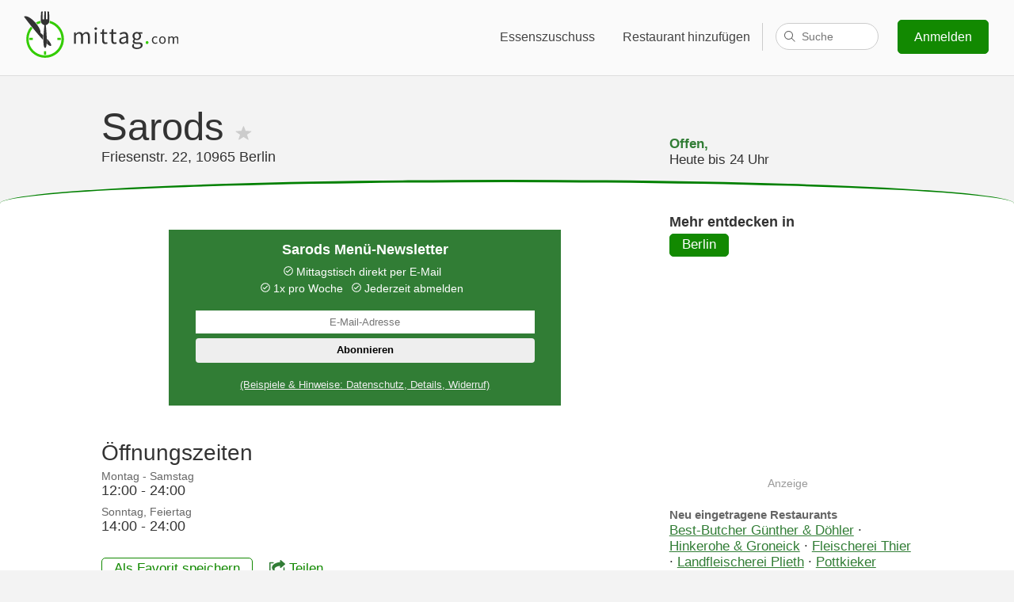

--- FILE ---
content_type: text/html; charset=utf-8
request_url: https://www.google.com/recaptcha/api2/aframe
body_size: 265
content:
<!DOCTYPE HTML><html><head><meta http-equiv="content-type" content="text/html; charset=UTF-8"></head><body><script nonce="7pdaYju2XDnyK0vkZHa22g">/** Anti-fraud and anti-abuse applications only. See google.com/recaptcha */ try{var clients={'sodar':'https://pagead2.googlesyndication.com/pagead/sodar?'};window.addEventListener("message",function(a){try{if(a.source===window.parent){var b=JSON.parse(a.data);var c=clients[b['id']];if(c){var d=document.createElement('img');d.src=c+b['params']+'&rc='+(localStorage.getItem("rc::a")?sessionStorage.getItem("rc::b"):"");window.document.body.appendChild(d);sessionStorage.setItem("rc::e",parseInt(sessionStorage.getItem("rc::e")||0)+1);localStorage.setItem("rc::h",'1768839683954');}}}catch(b){}});window.parent.postMessage("_grecaptcha_ready", "*");}catch(b){}</script></body></html>